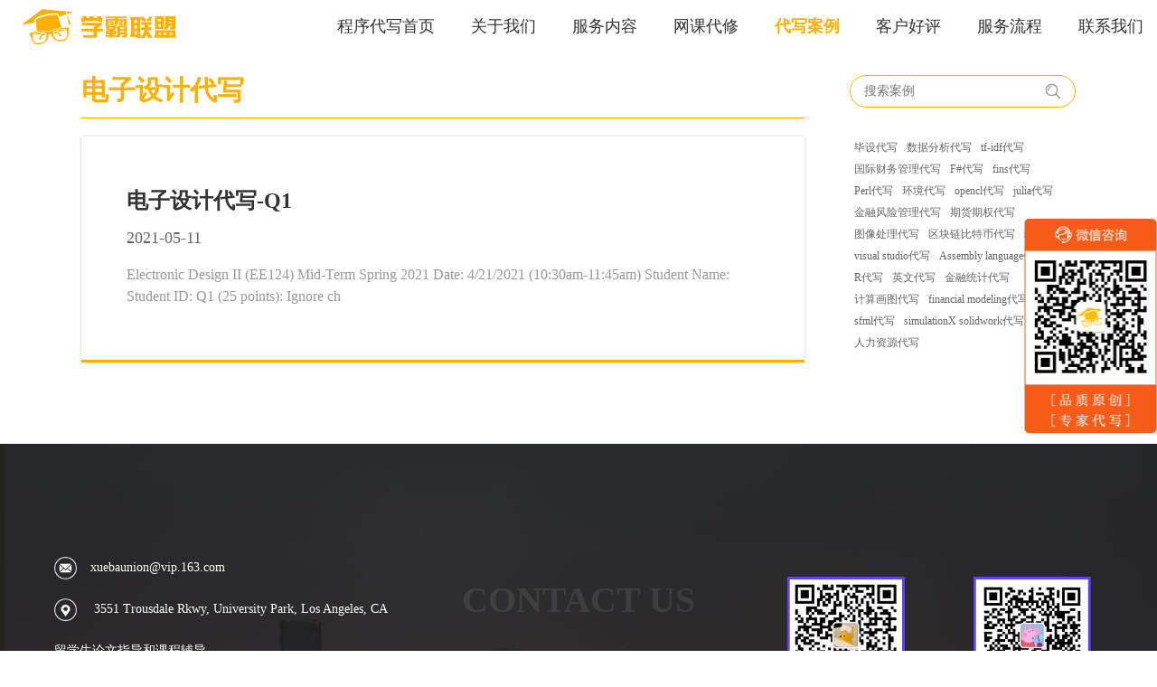

--- FILE ---
content_type: text/html;charset=UTF-8
request_url: https://www.xuebaunion.com/list.html?tagId=230
body_size: 7116
content:
<!DOCTYPE html>
<html lang="zh-CN">

<head>
	<meta charset="UTF-8" />
	<meta content="telephone=no" name="format-detection" />
	<meta name="viewport" content="width=device-width, initial-scale=1,maximum-scale=1.0, user-scalable=0" />
	<meta name="keywords" >电子设计代写,学霸联盟</meta>
	<meta name="description" >学霸联盟：线上电子设计代写知名品牌,新客优惠,大牛导师全程跟踪服务,为您提供电子设计代写的相关信息,如需了解详情,敬请联系我们。</meta>
	<meta name="google-site-verification" content="Q8GdWSha2pyYYGnsVMHHtrpV0JEk1IHM3eNu6vjdu8w" />
	<meta name="baidu-site-verification" content="code-rttTtB4jbg" />
	
	<title>
		电子设计代写 | 学霸联盟
	</title>
	<link rel="stylesheet" href="css/list.css" />
	<link rel="icon " type="images/x-icon" href="./images/favicon.ico" />
	<link rel="canonical" href="https://www.xuebaunion.com/" />
</head>

<body>
	<div class="detail-container">
		<header class="detail-header">
			<div class="header-wrapper detail-page-content">
				<div class="header-logo">
					<a style="display: inline-block; width: 100%; height: 100%;" href="https://www.xuebaunion.com"
						rel="nofollow"></a>
				</div>
				<div class="menu" id="menu"></div>
				<ul class="nav-list animated fadeInRight">
					<li><a href="https://www.xuebaunion.com">程序代写首页</a></li>
					<li><a href="https://www.xuebaunion.com" rel="nofollow">关于我们</a></li>
					<li><a href="https://www.xuebaunion.com" rel="nofollow">服务内容</a></li>
					<li><a href="https://www.xuebaunion.com/course.html">网课代修</a></li>
					<li><a href="https://www.xuebaunion.com/list.html" class="active-link">代写案例</a></li>
					<li><a href="https://www.xuebaunion.com" rel="nofollow">客户好评</a></li>
					<li><a href="https://www.xuebaunion.com" rel="nofollow">服务流程</a></li>
					<!-- <li><a href="/list.html?tagId=1">留学生课业指导</a></li> -->
					<li><a href="https://www.xuebaunion.com" rel="nofollow">联系我们</a></li>
				</ul>
			</div>
		</header>
		<div class="detail-content-title" id="content-title">
			<div class="name">电子设计代写</div>
			<div class="search">
				<input type="text" placeholder="搜索案例">
				<img src="./images/search.png" alt="搜索案例">
			</div>
		</div>
		<div class="detail-content" id="detail-content">
			<ul class="detail-cont-main">
				<li class="main-list">
					<a href="/detail/1803.html">
						<div class="list-title">电子设计代写-Q1</div>
						<div class="list-time">2021-05-11</div>
						<div class="list-content">Electronic Design II (EE124)  Mid-Term   Spring 2021    Date: 4/21/2021 (10:30am-11:45am)  Student Name:  Student ID:       Q1 (25 points):  Ignore ch</div>
					</a>
				</li>
			</ul>
			<div class="detail-cont-tag">
				<ul>
					<li>
						<a href="/list.html?tagId=242"><i></i>毕设代写</a>
					</li>
					<li>
						<a href="/list.html?tagId=9"><i></i>数据分析代写</a>
					</li>
					<li>
						<a href="/list.html?tagId=300"><i></i>tf-idf代写</a>
					</li>
					<li>
						<a href="/list.html?tagId=396"><i></i>国际财务管理代写</a>
					</li>
					<li>
						<a href="/list.html?tagId=186"><i></i>F#代写</a>
					</li>
					<li>
						<a href="/list.html?tagId=441"><i></i>fins代写</a>
					</li>
					<li>
						<a href="/list.html?tagId=198"><i></i>Perl代写</a>
					</li>
					<li>
						<a href="/list.html?tagId=220"><i></i>环境代写</a>
					</li>
					<li>
						<a href="/list.html?tagId=197"><i></i>opencl代写</a>
					</li>
					<li>
						<a href="/list.html?tagId=320"><i></i>julia代写</a>
					</li>
					<li>
						<a href="/list.html?tagId=350"><i></i>金融风险管理代写</a>
					</li>
					<li>
						<a href="/list.html?tagId=169"><i></i>期货期权代写</a>
					</li>
					<li>
						<a href="/list.html?tagId=199"><i></i>图像处理代写</a>
					</li>
					<li>
						<a href="/list.html?tagId=227"><i></i>区块链比特币代写</a>
					</li>
					<li>
						<a href="/list.html?tagId=383"><i></i>rs代写</a>
					</li>
					<li>
						<a href="/list.html?tagId=81"><i></i>visual studio代写</a>
					</li>
					<li>
						<a href="/list.html?tagId=135"><i></i>Assembly language代写</a>
					</li>
					<li>
						<a href="/list.html?tagId=15"><i></i>R代写</a>
					</li>
					<li>
						<a href="/list.html?tagId=146"><i></i>英文代写</a>
					</li>
					<li>
						<a href="/list.html?tagId=36"><i></i>金融统计代写</a>
					</li>
					<li>
						<a href="/list.html?tagId=245"><i></i>计算画图代写</a>
					</li>
					<li>
						<a href="/list.html?tagId=302"><i></i>financial modeling代写</a>
					</li>
					<li>
						<a href="/list.html?tagId=332"><i></i>sfml代写</a>
					</li>
					<li>
						<a href="/list.html?tagId=334"><i></i>simulationX solidwork代写</a>
					</li>
					<li>
						<a href="/list.html?tagId=92"><i></i>人力资源代写</a>
					</li>
				</ul>
			</div>
		</div>
		
		<div class="first-footer">
			<div class="footer-nav item-nav contact-bottom">
				<div class="title">联系我们</div>
			</div>
			<div class="footer-content first-page-content">
				<div class="footer-left">
					<div class="contact">
						<span class="footer-text email">xuebaunion@vip.163.com</span>
					</div>
					<div class="footer-text address">
						3551 Trousdale Rkwy, University Park, Los Angeles, CA
					</div>
					<div class="footer-text">留学生论文指导和课程辅导</div>
					<div class="footer-text">论文代写：<a target="_blank"
							href="https://www.lunwen-daixie.com">https://www.lunwen-daixie.com</a>
					</div>
					<div class="footer-text">课程辅导：<a target="_blank" rel="nofollow"
							href="https://www.vipeasydue.com">https://www.vipeasydue.com</a>
					</div>
					<div class="footer-text">无忧GPA：<a target="_blank" rel="nofollow"
							href="https://www.essaygpa.com">https://www.essaygpa.com</a></div>
					<div class="footer-text">工作时间：全年无休-早上8点到凌晨3点</div>
				</div>
				<div class="footer-right">
					<div class="footer-code">
						<div class="code">
							<img src="./images/ewm_1.jpg" alt="essay、essay代写" />
						</div>
						<div class="code-text">微信客服：xiaoxionga100</div>
					</div>
					<div class="footer-code">
						<div class="code">
							<img src="./images/ewm_2.png" alt="essay、essay代写" />
						</div>
						<div class="code-text">微信客服：ITCS521</div>
					</div>
				</div>
			</div>
		</div>
		<div class="ewm">
			<div class="list">
				<img src="	https://www.xuebaunion.com/images/icon-ewm.png" alt="essay、essay代写" />
			</div>
		</div>
	</div>
	<script src="https://cdn.bootcdn.net/ajax/libs/jquery/1.10.0/jquery.min.js"></script>
	<!-- <script language="javascript" src="https://lut.zoosnet.net/JS/LsJS.aspx?siteid=LUT43752539&float=1&lng=cn"></script> -->
	<script type="text/javascript">
		var pageNum = 1
		/**
		 * 菜单
		 */
		$('#menu').click(function () {
			$('.nav-list').show()
		})
	</script>
</body>
</html>


--- FILE ---
content_type: text/css
request_url: https://www.xuebaunion.com/css/list.css
body_size: 24566
content:
* {
  padding: 0;
  margin: 0;
  font-family: "Microsoft YaHei" !important
}

body,
html {
  font-size: 0;
  width: 100%;
  line-height: 1;
  background: #fff;
  font-family: "Microsoft YaHei", "微软雅黑", Georgia, Serif
}

@media screen and (min-width: 800px) {
  .detail-container {
    width: 100%
  }

  .detail-container .detail-page-content {
    width: 100%;
    max-width: 1250PX;
    min-width: 1200PX;
    margin: 0 auto
  }

  .detail-container .detail-header {
    width: 100%;
    height: 58PX;
    line-height: 58PX;
    background-color: #fff;
    position: fixed;
    top: 0;
    left: 0;
    z-index: 10
  }

  .detail-container .header-wrapper {
    margin: 0 auto;
    display: -webkit-box;
    display: -webkit-flex;
    display: -ms-flexbox;
    display: flex;
    -webkit-box-align: center;
    -webkit-align-items: center;
    -ms-flex-align: center;
    align-items: center;
    -webkit-box-pack: justify;
    -webkit-justify-content: space-between;
    -ms-flex-pack: justify;
    justify-content: space-between
  }

  .detail-container .header-logo {
    width: 190PX;
    height: 48PX;
    background-image: url(../images/first/logo.png);
    background-size: 100% 100%;
    background-repeat: no-repeat
  }

  .detail-container .nav-list {
    -webkit-box-flex: 1;
    -webkit-flex: 1;
    -ms-flex: 1;
    flex: 1;
    display: -webkit-inline-box;
    display: -webkit-inline-flex;
    display: -ms-inline-flexbox;
    display: inline-flex;
    -webkit-box-align: center;
    -webkit-align-items: center;
    -ms-flex-align: center;
    align-items: center;
    -webkit-box-pack: end;
    -webkit-justify-content: flex-end;
    -ms-flex-pack: end;
    justify-content: flex-end
  }

  .detail-container .nav-list li {
    height: 58PX;
    padding: 0 20PX
  }

  .detail-container .nav-list li:last-child {
    padding: 0 0 0 20PX
  }

  .detail-container .nav-list li a {
    color: #333;
    font-size: 18PX;
    font-weight: 400;
    text-decoration: none;
    height: 100%
  }

  .detail-container .nav-list li a.active-link,
  .detail-container .nav-list li a:hover {
    color: #ffaf00;
    font-weight: 700
  }

  .detail-container .detail-content-title {
    display: flex;
    align-items: center;
    justify-content: space-between;
    width: 100%;
    max-width: 1250PX;
    min-width: 1200PX;
    margin: 70PX auto 0;
    padding: 0 75PX;
    box-sizing: border-box
  }

  .detail-container .detail-content-title .name {
    color: #ffaf00;
    font-size: 30PX;
    font-weight: 700;
    width: 800PX;
    line-height: 60PX;
    border-bottom: 1PX solid #ffaf00
  }

  .detail-container .detail-content-title .search {
    -webkit-box-flex: 1;
    -webkit-flex: 1;
    -ms-flex: 1;
    flex: 1;
    margin: 0 0 0 50PX;
    position: relative
  }

  .detail-container .detail-content-title .search input {
    border: none;
    -webkit-appearance: none;
    color: #666;
    font-size: 14PX;
    width: 100%;
    height: 36PX;
    padding: 0 0 0 15PX;
    border-radius: 18PX;
    border: 1PX solid #ffaf00;
    box-sizing: border-box;
  }

  .detail-container .detail-content-title .search img {
    width: 20PX;
    height: 20PX;
    position: absolute;
    top: 0;
    right: 15PX;
    bottom: 0;
    margin: auto 0;
  }

  .detail-container .detail-content {
    display: -webkit-box;
    display: -webkit-flex;
    display: -ms-flexbox;
    display: flex;
    -webkit-box-pack: justify;
    -webkit-justify-content: space-between;
    -ms-flex-pack: justify;
    justify-content: space-between;
    width: 100%;
    max-width: 1200PX;
    min-width: 1150PX;
    padding: 0 50PX;
    margin: 20PX auto 70PX;
    box-sizing: border-box
  }

  .detail-container .detail-content .detail-cont-main {
    width: 800PX
  }

  .detail-container .detail-content .detail-cont-main .main-list {
    display: -webkit-box;
    display: -webkit-flex;
    display: -ms-flexbox;
    display: flex;
    -webkit-box-orient: vertical;
    -webkit-box-direction: normal;
    -webkit-flex-direction: column;
    -ms-flex-direction: column;
    flex-direction: column;
    -webkit-box-pack: center;
    -webkit-justify-content: center;
    -ms-flex-pack: center;
    justify-content: center;
    width: 100%;
    height: 250PX;
    padding: 0 50PX;
    margin: 0 0 20PX;
    box-shadow: 0 0 3PX #ccc;
    border-bottom: 3PX solid #ffaf00;
    box-sizing: border-box
  }

  .detail-container .detail-content .detail-cont-main .main-list a {
    color: initial;
    text-decoration: none
  }

  .detail-container .detail-content .detail-cont-main .main-list .list-title {
    color: #333;
    font-size: 24PX;
    font-weight: 700
  }

  .detail-container .detail-content .detail-cont-main .main-list .list-time {
    color: #666;
    font-size: 18PX;
    margin: 20PX 0
  }

  .detail-container .detail-content .detail-cont-main .main-list .list-content {
    color: #999;
    font-size: 16PX;
    line-height: 24PX;
    overflow: hidden;
    word-break: break-word;
    display: -webkit-box;
    -webkit-box-orient: vertical;
    -webkit-line-clamp: 3
  }

  .detail-container .detail-content .detail-cont-tag {
    -webkit-box-flex: 1;
    -webkit-flex: 1;
    -ms-flex: 1;
    flex: 1;
    margin: 0 0 0 50PX
  }

  .detail-container .detail-content .detail-cont-tag ul li {
    display: -webkit-box;
    display: -webkit-flex;
    display: -ms-flexbox;
    display: inline-flex;
    flex-wrap: wrap;
    -webkit-box-align: center;
    -webkit-align-items: center;
    -ms-flex-align: center;
    align-items: center;
    color: #999;
    font-size: 12PX;
    line-height: 24PX;
    padding: 0 5PX;
    word-wrap: break-word;
  }

  .detail-container .detail-content .detail-cont-tag ul li:hover {
    color: #ffaf00;
    cursor: pointer;
  }

  .detail-container .detail-content .detail-cont-tag ul li a {
    display: inline-block;
    color: #666;
    text-decoration: none;
    width: 100%
  }

  .detail-container .detail-content .detail-cont-tag ul li a:hover {
    color: #ffaf00
  }

  .ht-page {
    display: flex;
    justify-content: center;
  }

  .ht-page .pageBtn {
    transition: all .3s;
    height: 32px;
    font-size: 14px;
    line-height: 30px;
    min-width: 30px;
    text-align: center;
    cursor: pointer;
    margin: 0 4px 30px;
    overflow: hidden;
  }

  .ht-page .pageBtn a {
    padding: 0px 6px;
    display: block;
    color: #666;
    border-radius: 15px;
    box-sizing: border-box;
    border: 1px solid #ccc;
    text-decoration: none;
  }

  .ht-page .pageBtn:hover a {
    color: #fff;
    background: #ff7700;
    border: 1px solid transparent;
  }

  .ht-page .active a {
    color: #fff;
    background: #ff7700;
    border: 1px solid transparent;
  }

  .ewm {
    display: -webkit-box;
    display: -webkit-flex;
    display: -ms-flexbox;
    display: flex;
    -webkit-box-orient: vertical;
    -webkit-box-direction: normal;
    -webkit-flex-direction: column;
    -ms-flex-direction: column;
    flex-direction: column;
    -webkit-box-align: center;
    -webkit-align-items: center;
    -ms-flex-align: center;
    align-items: center;
    -webkit-justify-content: space-around;
    -ms-flex-pack: distribute;
    justify-content: space-around;
    height: 237PX;
    position: fixed;
    top: 0;
    right: 0;
    bottom: 0;
    margin: auto 0;
    z-index: 10
  }

  .ewm .list {
    width: 147PX;
    height: 237PX;
  }

  .ewm .list img {
    width: 100%;
    height: 100%
  }

  .first-footer {
    width: 100%;
    height: 470PX;
    background-image: url(../images/first/bottom.jpg);
    background-size: 100% 100%
  }

  .footer-content {
    height: 470PX;
    margin: 0 auto;
    display: -webkit-box;
    display: -webkit-flex;
    display: -ms-flexbox;
    display: flex;
    -webkit-box-orient: horizontal;
    -webkit-box-direction: normal;
    -webkit-flex-direction: row;
    -ms-flex-direction: row;
    flex-direction: row;
    -webkit-align-content: center;
    -ms-flex-line-pack: center;
    align-content: center;
    align-items: center;
    padding: 50PX 60PX;
    box-sizing: border-box
  }

  .footer-left {
    -webkit-box-flex: 1;
    -webkit-flex: 1;
    -ms-flex: 1;
    flex: 1
  }

  .footer-left .contact span+span {
    display: inline-block;
    margin-left: 67PX
  }

  .footer-left .address {
    margin: 20PX 0;
  }

  .footer-text {
    font-size: 14PX;
    line-height: 26PX;
    color: #fff;
    vertical-align: middle
  }

  .footer-text a {
    color: #fff;
  }

  .email:before {
    position: relative;
    display: inline-block;
    content: '';
    background-image: url(../images/email.png);
    background-size: 100% 100%;
    background-repeat: no-repeat;
    width: 25PX;
    height: 25PX;
    vertical-align: middle;
    margin-right: 15PX
  }

  .weixin:before {
    position: relative;
    display: inline-block;
    content: '';
    background-image: url(../images/weixin.png);
    background-size: 100% 100%;
    background-repeat: no-repeat;
    width: 25PX;
    height: 25PX;
    vertical-align: middle;
    margin-right: 15PX
  }

  .address:before {
    position: relative;
    display: inline-block;
    content: '';
    background-image: url(../images/address.png);
    background-size: 100% 100%;
    background-repeat: no-repeat;
    width: 25PX;
    height: 25PX;
    vertical-align: middle;
    margin-right: 15PX
  }

  .footer-right {
    display: -webkit-box;
    display: -webkit-flex;
    display: -ms-flexbox;
    display: flex;
    -webkit-box-orient: horizontal;
    -webkit-box-direction: normal;
    -webkit-flex-direction: row;
    -ms-flex-direction: row;
    flex-direction: row;
    -webkit-align-content: center;
    -ms-flex-line-pack: center;
    align-content: center
  }

  .footer-code {
    -webkit-box-flex: 1;
    -webkit-flex: 1;
    -ms-flex: 1;
    flex: 1
  }

  .footer-code:last-child {
    margin-left: 49PX
  }

  .footer-code .code {
    width: 130PX;
    height: 130PX;
    background-color: #fff;
    margin: 0 auto
  }

  .footer-code .code img {
    width: 100%;
    height: 100%
  }

  .footer-code .code-text {
    font-size: 16PX;
    color: #fff;
    margin-top: 15PX;
    text-align: center;
  }

  .footer-icon {
    width: 36PX;
    height: 36PX;
    border: 1PX solid #fff;
    border-radius: 50%
  }

  .item-nav {
    width: 100%
  }

  .item-nav:before {
    white-space: nowrap;
    position: absolute;
    display: inline-block;
    content: '';
    font-size: 40PX;
    color: rgba(235, 235, 235, .5);
    left: 50%;
    -webkit-transform: translateX(-50%);
    -ms-transform: translateX(-50%);
    transform: translateX(-50%);
    bottom: 36PX;
    font-weight: 800
  }

  .item-nav.contact-bottom:before {
    content: 'CONTACT US';
    color: rgba(235, 235, 235, .1)
  }

  .item-nav.dx-bottom:before {
    content: 'GHOSTWRITE SERVICES'
  }

  .item-nav.process-bottom:before {
    content: 'SERVICE PROCESS'
  }

  .item-nav.customer-bottom:before {
    content: 'THE CUSTOMER EVALUATION'
  }

  .item-nav.team-bottom:before {
    content: 'THE PROGRAMMING TEAM'
  }

  .item-nav.case-bottom:before {
    content: 'APPLICATION CASE'
  }

  .item-nav.service-bottom:before {
    content: 'THE CUSTOMER EVALUATION'
  }

  .item-nav.about-bottom:before {
    pointer-events: none;
    content: 'SERVICE SCOPE'
  }
}

@media screen and (max-width: 800px) {
  .detail-container {
    width: 100%
  }

  .detail-container .detail-page-content {
    width: 100%;
    margin: 0 auto
  }

  .detail-container .detail-header {
    width: 100vw;
    height: 50PX;
    line-height: 50PX;
    background: #f1f3f5;
    position: fixed;
    top: 0;
    left: 0;
    z-index: 10
  }

  .detail-container .header-wrapper {
    width: 100vw;
    height: 50PX;
    display: -webkit-box;
    display: -webkit-flex;
    display: -ms-flexbox;
    display: flex;
    -webkit-box-orient: horizontal;
    -webkit-box-direction: normal;
    -webkit-flex-direction: row;
    -ms-flex-direction: row;
    flex-direction: row;
    -webkit-box-align: center;
    -webkit-align-items: center;
    -ms-flex-align: center;
    align-items: center;
    -webkit-box-pack: justify;
    -webkit-justify-content: space-between;
    -ms-flex-pack: justify;
    justify-content: space-between;
    position: relative
  }

  .detail-container .header-logo {
    width: 95Px;
    height: 24PX;
    background-image: url(../images/first/logo.png);
    background-size: 100% 100%;
    background-repeat: no-repeat
  }

  .detail-container .menu {
    width: 30PX;
    height: 30PX;
    background-image: url(../images/first/menu.png);
    background-size: 100% 100%;
    background-repeat: no-repeat;
    position: absolute;
    top: 0;
    bottom: 0;
    right: 10PX;
    margin: auto 0
  }

  .detail-container .animated {
    -webkit-animation-duration: .5s;
    animation-duration: .5s;
    -webkit-animation-fill-mode: both;
    animation-fill-mode: both
  }

  @-webkit-keyframes fadeInRight {
    0% {
      opacity: 0;
      -webkit-transform: translateX(200PX)
    }

    100% {
      opacity: 1;
      -webkit-transform: translateX(0)
    }
  }

  @keyframes fadeInRight {
    0% {
      opacity: 0;
      -webkit-transform: translateX(200PX);
      transform: translateX(200PX)
    }

    100% {
      opacity: 1;
      -webkit-transform: translateX(0);
      transform: translateX(0)
    }
  }

  .detail-container .animated.fadeInRight {
    -webkit-animation-name: fadeInRight;
    animation-name: fadeInRight
  }

  .detail-container .nav-list {
    display: none;
    width: 84vw;
    height: 100vh;
    position: fixed;
    top: 0;
    right: 0;
    bottom: 0;
    background-color: rgba(0, 0, 0, .85)
  }

  .detail-container .nav-list li {
    display: -webkit-box;
    display: -webkit-flex;
    display: -ms-flexbox;
    display: flex;
    -webkit-box-align: center;
    -webkit-align-items: center;
    -ms-flex-align: center;
    align-items: center;
    -webkit-box-pack: start;
    -webkit-justify-content: flex-start;
    -ms-flex-pack: start;
    justify-content: flex-start;
    color: #fff;
    font-size: 16PX;
    width: 100%;
    height: 50PX;
    padding: 0 0 0 20PX;
    list-style: none;
    box-sizing: border-box;
    position: relative
  }

  .detail-container .nav-list li:before {
    content: '';
    width: 100%;
    position: absolute;
    left: 0;
    right: 0;
    bottom: 0;
    -webkit-transform: scaleY(.5);
    -ms-transform: scaleY(.5);
    transform: scaleY(.5);
    border-bottom: 1PX solid #ccc
  }

  .detail-container .nav-list li a {
    color: #fff;
    width: 100%;
    text-decoration: none
  }

  .detail-container .nav-list li a.active {
    color: #ffaf00;
    font-size: 18PX;
    font-weight: 700
  }

  .detail-container .detail-content-title {
    width: 92%;
    margin: 70PX auto 0;
    box-sizing: border-box
  }

  .detail-container .detail-content-title .name {
    color: #ffaf00;
    font-size: 20PX;
    font-weight: 700;
    width: 100%;
    line-height: 30PX;
    border-bottom: 1PX solid #ffaf00
  }

  .detail-container .detail-content-title .search {
    width: 100%;
    margin: 20PX auto;
    position: relative;
  }

  .detail-container .detail-content-title .search input {
    border: none;
    -webkit-appearance: none;
    color: #666;
    font-size: 14PX;
    width: 100%;
    height: 36PX;
    padding: 0 0 0 15PX;
    border-radius: 18PX;
    border: 1PX solid #ffaf00;
    box-sizing: border-box;
  }

  .detail-container .detail-content-title .search img {
    width: 20PX;
    height: 20PX;
    position: absolute;
    top: 0;
    right: 15PX;
    bottom: 0;
    margin: auto 0;
  }

  .detail-container .detail-content {
    display: -webkit-box;
    display: -webkit-flex;
    display: -ms-flexbox;
    display: flex;
    -webkit-box-orient: vertical;
    -webkit-box-direction: normal;
    -webkit-flex-direction: column;
    -ms-flex-direction: column;
    flex-direction: column;
    width: 100%;
    margin: 10PX 0;
    box-sizing: border-box;
    overflow: hidden
  }

  .detail-container .detail-content .detail-cont-main {
    width: 100%
  }

  .detail-container .detail-content .detail-cont-main .main-list {
    display: -webkit-box;
    display: -webkit-flex;
    display: -ms-flexbox;
    display: flex;
    -webkit-box-orient: vertical;
    -webkit-box-direction: normal;
    -webkit-flex-direction: column;
    -ms-flex-direction: column;
    flex-direction: column;
    -webkit-box-pack: center;
    -webkit-justify-content: center;
    -ms-flex-pack: center;
    justify-content: center;
    width: 92%;
    margin: 0 auto 15PX;
    padding: 15PX 20PX;
    box-sizing: border-box;
    box-shadow: 0 0 3PX #ccc;
    border-bottom: 2PX solid #ffaf00
  }

  .detail-container .detail-content .detail-cont-main .main-list a {
    display: inline-block;
    color: initial;
    text-decoration: none;
    width: 100%
  }

  .detail-container .detail-content .detail-cont-main .main-list .list-title {
    color: #333;
    font-size: 16PX;
    font-weight: 700;
    line-height: 24PX;
    word-wrap: break-word;
    word-break: normal
  }

  .detail-container .detail-content .detail-cont-main .main-list .list-time {
    color: #666;
    font-size: 14PX;
    margin: 10PX 0
  }

  .detail-container .detail-content .detail-cont-main .main-list .list-content {
    color: #999;
    font-size: 14PX;
    line-height: 20PX;
    overflow: hidden;
    word-break: break-word;
    display: -webkit-box;
    -webkit-box-orient: vertical;
    -webkit-line-clamp: 3
  }

  .detail-container .detail-content .detail-cont-tag {
    -webkit-box-flex: 1;
    -webkit-flex: 1;
    -ms-flex: 1;
    flex: 1;
    margin: 0 0 15PX
  }

  .detail-container .detail-content .detail-cont-tag ul {
    display: -webkit-box;
    display: -webkit-flex;
    display: -ms-flexbox;
    display: flex;
    -webkit-flex-wrap: wrap;
    -ms-flex-wrap: wrap;
    flex-wrap: wrap;
    -webkit-box-pack: center;
    -webkit-justify-content: center;
    -ms-flex-pack: center;
    justify-content: center;
    width: 100%
  }

  .detail-container .detail-content .detail-cont-tag ul li {
    display: -webkit-box;
    display: -webkit-flex;
    display: -ms-flexbox;
    display: flex;
    -webkit-box-align: center;
    -webkit-align-items: center;
    -ms-flex-align: center;
    align-items: center;
    color: #ffaf00;
    font-size: 12PX;
    list-style: none;
    width: initial;
    height: 24PX;
    margin: 5PX;
    padding: 0 8PX;
    border-radius: 12PX;
    border: 1PX solid #eee;
    box-sizing: border-box
  }

  .detail-container .detail-content .detail-cont-tag ul li a {
    color: #ffaf00;
    text-decoration: none
  }

  .ht-page {
    display: flex;
    justify-content: center;
  }

  .ht-page .pageBtn {
    transition: all .3s;
    height: 32px;
    font-size: 14px;
    line-height: 30px;
    min-width: 30px;
    text-align: center;
    cursor: pointer;
    margin: 0 4px 30px;
    overflow: hidden;
  }

  .ht-page .pageBtn a {
    padding: 0px 6px;
    display: block;
    color: #666;
    border-radius: 15px;
    box-sizing: border-box;
    border: 1px solid #ccc;
    text-decoration: none;
  }

  .ht-page .pageBtn:hover a {
    color: #fff;
    background: #ff7700;
    border: 1px solid transparent;
  }

  .ht-page .active a {
    color: #fff;
    background: #ff7700;
    border: 1px solid transparent;
  }

  .ewm {
    display: -webkit-box;
    display: -webkit-flex;
    display: -ms-flexbox;
    display: flex;
    -webkit-box-orient: vertical;
    -webkit-box-direction: normal;
    -webkit-flex-direction: column;
    -ms-flex-direction: column;
    flex-direction: column;
    -webkit-box-align: center;
    -webkit-align-items: center;
    -ms-flex-align: center;
    align-items: center;
    -webkit-justify-content: space-around;
    -ms-flex-pack: distribute;
    justify-content: space-around;
    height: 116.5PX;
    position: fixed;
    top: 0;
    right: 0;
    bottom: 0;
    margin: auto 0;
    z-index: 10
  }

  .ewm .list {
    width: 73.5PX;
    height: 116.5PX;
  }

  .ewm .list img {
    width: 100%;
    height: 100%
  }

  .first-footer {
    width: 100%;
    height: 470PX;
    padding: 0 0 80PX;
    background-image: url(../images/first/bottom.jpg);
    background-size: 100% 100%
  }

  /* .footer-nav {
    width: 100%;
    height: 80PX;
    border-bottom: 1PX solid #ebebeb
  }

  .footer-nav .title {
    color: #fff;
    line-height: 80PX
  } */

  .footer-content {
    display: -webkit-box;
    display: -webkit-flex;
    display: -ms-flexbox;
    display: flex;
    -webkit-box-orient: vertical;
    -webkit-box-direction: normal;
    -webkit-flex-direction: column;
    -ms-flex-direction: column;
    flex-direction: column;
    -webkit-box-align: center;
    -webkit-align-items: center;
    -ms-flex-align: center;
    align-items: center;
    -webkit-box-pack: start;
    -webkit-justify-content: flex-start;
    -ms-flex-pack: start;
    justify-content: flex-start;
    margin: 0 auto;
    padding: 50PX 0 0 0;
    box-sizing: border-box
  }

  .footer-left {
    -webkit-box-flex: 1;
    -webkit-flex: 1;
    -ms-flex: 1;
    flex: 1
  }

  .footer-left .contact span+span {
    display: inline-block
  }

  .footer-text a {
    color: #fff;
  }

  .footer-text {
    color: #fff;
    font-size: 12PX;
    display: -webkit-inline-box !important;
    display: -webkit-inline-flex !important;
    display: -ms-inline-flexbox !important;
    display: inline-flex !important;
    -webkit-box-align: center !important;
    -webkit-align-items: center !important;
    -ms-flex-align: center !important;
    align-items: center !important;
    -webkit-box-pack: start;
    -webkit-justify-content: flex-start;
    -ms-flex-pack: start;
    justify-content: flex-start;
    width: 100vw;
    line-height: 20PX;
    margin: 0 0 10PX;
    padding: 0 0 0 15PX;
    box-sizing: border-box
  }

  .email:before {
    position: relative;
    display: inline-block;
    content: '';
    background-image: url(../images/email.png);
    background-repeat: no-repeat;
    background-size: 100% 100%;
    width: 24PX;
    height: 24PX;
    margin: 0 10PX 0 0
  }

  .weixin:before {
    position: relative;
    display: inline-block;
    content: '';
    background-image: url(../images/weixin.png);
    background-repeat: no-repeat;
    background-size: 100% 100%;
    width: 24PX;
    height: 24PX;
    margin: 0 10PX 0 0
  }

  .address:before {
    position: relative;
    display: inline-block;
    content: '';
    background-image: url(../images/address.png);
    background-repeat: no-repeat;
    background-size: 100% 100%;
    width: 24PX;
    height: 24PX;
    margin: 0 10PX 0 0
  }

  .footer-right {
    display: -webkit-box;
    display: -webkit-flex;
    display: -ms-flexbox;
    display: flex;
    -webkit-box-orient: horizontal;
    -webkit-box-direction: normal;
    -webkit-flex-direction: row;
    -ms-flex-direction: row;
    flex-direction: row;
    -webkit-align-content: center;
    -ms-flex-line-pack: center;
    align-content: center;
    margin: 20PX 0 0 0
  }

  .footer-code {
    -webkit-box-flex: 1;
    -webkit-flex: 1;
    -ms-flex: 1;
    flex: 1
  }

  /* .footer-code:last-child {
    margin-left: 49PX
  } */

  .footer-code .code {
    width: 80PX;
    height: 80PX;
    background-color: #fff;
    margin: 0 auto
  }

  .footer-code .code img {
    width: 100%;
    height: 100%
  }

  .footer-code .code-text {
    font-size: 14PX;
    color: #fff;
    margin-top: 15PX
  }

  .footer-icon {
    width: 36PX;
    height: 36PX;
    border: 1PX solid #fff;
    border-radius: 50%
  }

  .item-nav {
    width: 100%
  }

  .item-nav:before {
    white-space: nowrap;
    display: inline-block;
    content: '';
    color: rgba(235, 235, 235, .5);
    font-size: 20PX;
    font-weight: 800;
    position: absolute;
    top: 30PX;
    left: 50%;
    -webkit-transform: translateX(-50%);
    -ms-transform: translateX(-50%);
    transform: translateX(-50%)
  }

  .item-nav.contact-bottom:before {
    content: 'CONTACT US';
    color: rgba(235, 235, 235, .1)
  }

  .item-nav.process-bottom:before {
    content: 'SERVICE PROCESS'
  }

  .item-nav.customer-bottom:before {
    content: 'THE CUSTOMER EVALUATION'
  }

  .item-nav.team-bottom:before {
    content: 'THE PROGRAMMING TEAM'
  }

  .item-nav.case-bottom:before {
    content: 'APPLICATION CASE'
  }

  .item-nav.service-bottom:before {
    content: 'THE CUSTOMER EVALUATION'
  }

  .item-nav.about-bottom:before {
    pointer-events: none;
    content: 'SERVICE SCOPE'
  }
}